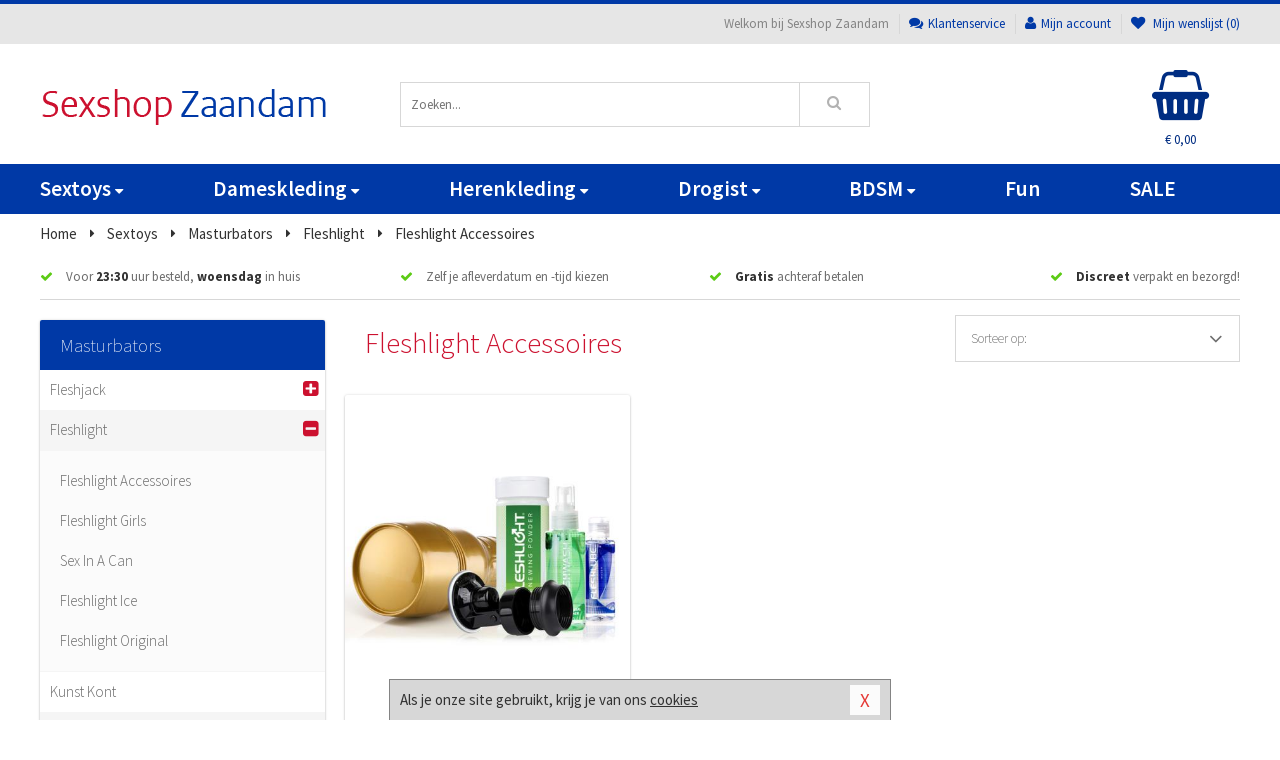

--- FILE ---
content_type: text/html; charset=UTF-8
request_url: https://www.sexshopzaandam.nl/fleshlight-masturbator/fleshlight-accessoires
body_size: 8412
content:
<!DOCTYPE html>
<html lang="nl">
<head>
<title>Fleshlight Accessoires - Sexshop Zaandam</title>
<meta name="viewport" content="width=device-width, initial-scale=1.0, user-scalable=no">
<meta http-equiv="X-UA-Compatible" content="IE=edge">
<meta content="IE=edge" http-equiv="X-UA-Compatible">
<meta charset="utf-8">
<meta name="format-detection" content="telephone=no">



<meta name="robots" content="index, follow">






<meta name="keywords" content="">



<meta name="description" content="">









<link nonce="757621084efc41efaeab450db8b4eb0d424e3c095e1632d2479abbecad6d9851" href="https://cdn.edc.nl/customs/css/styles_525.css" rel="stylesheet">






<meta name="author" content="Sexshop Zaandam">



<link nonce="757621084efc41efaeab450db8b4eb0d424e3c095e1632d2479abbecad6d9851" rel="canonical" href="https://www.sexshopzaandam.nl/fleshlight-masturbator/fleshlight-accessoires">






<!-- Global site tag (gtag.js) - Google Analytics -->
<script  nonce="757621084efc41efaeab450db8b4eb0d424e3c095e1632d2479abbecad6d9851" async src="https://www.googletagmanager.com/gtag/js?id=UA-42759616-30"></script>
<script  nonce="757621084efc41efaeab450db8b4eb0d424e3c095e1632d2479abbecad6d9851">
    window.dataLayer = window.dataLayer || [];
    function gtag(){dataLayer.push(arguments);}
    gtag('js', new Date());

        gtag('config', 'UA-42759616-30');
</script>


<!-- HTML5 Shim and Respond.js IE8 support of HTML5 elements and media queries -->
<!-- WARNING: Respond.js doesn't work if you view the page via file:// -->
<!--[if lt IE 9]>
  <script  nonce="757621084efc41efaeab450db8b4eb0d424e3c095e1632d2479abbecad6d9851" src="https://oss.maxcdn.com/libs/html5shiv/3.7.0/html5shiv.js"></script>
  <script  nonce="757621084efc41efaeab450db8b4eb0d424e3c095e1632d2479abbecad6d9851" src="https://oss.maxcdn.com/libs/respond.js/1.3.0/respond.min.js"></script>
<![endif]-->


<style nonce="757621084efc41efaeab450db8b4eb0d424e3c095e1632d2479abbecad6d9851">
#new_alert_overlay{
    position:fixed;
    top:0;
    right:0;
    bottom:0;
    left:0;
    content:'';
    z-index:9999;
    background-color:rgba(255,255,255,0.8);
}
.new-alert{
    position:absolute;
    top:50%;
    left:50%;
    z-index:10000;
    padding:15px;
    background-color:white;
    border:1px solid #333;
    transform:translate(-50%,-50%);
    text-align:center;
}

.new-alert button{
    margin-top:10px;
    padding:3px 13px;
    background:none;
    border:none;
    border:1px solid #B9B9B9;
    text-transform:uppercase;
}
</style>
</head>
<body>



<div class="body-blur"></div>






<div id="overall_popup_window"></div>
<div id="modal_wrapper"></div>



<div class="site-header-topbar">
<div class="container">







<div class="links-menu">
<ul>



<li class="welcome">Welkom bij Sexshop Zaandam</li>



<li><a href="https://www.sexshopzaandam.nl/klantenservice" title="Klantenservice" target="_self"><i class="fa fa-comments"></i>Klantenservice</a></li>



<li><a href="https://www.sexshopzaandam.nl/account" title="Mijn account"><i class="fa fa-user"></i>Mijn account</a></li>



<li class="wishlistIndicator">
<a href="https://www.sexshopzaandam.nl/wenslijst" title="Mijn wenslijst">



<i id="wishlist_header_icon" class="fa fa-heart"></i>



Mijn wenslijst


(<span id="wishlist_header_count">0</span>)
</a>
</li>
</ul>
</div>






<div class="mobiele-header">


<div class="button menu">
<button id="mobile_navigation_button" type="button"><i class="fa fa-bars"></i></button>
</div>


<div class="button zoeken"><button id="mobile_search_button" type="button"><i class="fa fa-search"></i></button></div>


<div class="button wenslijst wishlistIndicator">
<a href="https://www.sexshopzaandam.nl/wenslijst" id="mobile_wishlist_button"><i class="fa fa-heart"></i></a>
</div>


<div id="header_winkelwagen_mob" class="button winkelmandje">
<a href="https://www.sexshopzaandam.nl/afrekenenwinkelwagen" id="mobile_shoppingcart_button"><i class="fa fa-shopping-basket"></i></a>
<span class="ww-aantal">0</span>
</div>


<div class="logo">
<a href="https://www.sexshopzaandam.nl/">
<img alt="Sexshop Zaandam" class="img-responsive" src="https://cdn.edc.nl/customs/logos/mobiel/525.png" width="290" height="120">
</a>
</div>
</div>
</div>
</div>






<header id="website_header" class="site-header" onmouseleave="winkelwagenclose()">
<div class="container">



<div class="site-header-logo hidden-xs">
<a class="p-r-10" href="https://www.sexshopzaandam.nl/">
<img alt="Sexshop Zaandam" class="img-responsive" src="https://cdn.edc.nl/customs/logos/shop/525.png" width="290" height="120">
</a>
</div>



<div class="site-header-zoeken">
<form id="top_search" class="header-zoeken-formulier" method="get" action="https://www.sexshopzaandam.nl/zoeken.html" accept-charset="utf-8">
<input class="header-zoeken-formulier-veld" type="search" name="zoek" placeholder="Zoeken..." onblur="setTimeout(tzs3,500);" onkeyup="tzs(this.value)" onkeydown="tzs4()" autocomplete="off">
<button class="header-zoeken-formulier-knop" type="submit" value="Zoeken"><i class="fa fa-search"></i></button>
<div id="zoeksuggesties" class="hidden-xs"></div>
</form>
</div>



<div id="top_cart" class="site-header-winkelmandje hidden-xs">
<a id="shopping_cart_icon" class="winkelmandje" href="https://www.sexshopzaandam.nl/afrekenenwinkelwagen" onmouseenter="winkelwagenopen()">



<div class="winkelmandje-icoon"><i class="fa fa-shopping-basket"></i></div>






<div id="shopping_cart_total" class="winkelmandje-prijs">&euro; 0,00</div>
</a></div>




<div id="top_microcart" class="hidden-xs">
<div class="wrapper">
<h2>
Winkelwagen <button type="button" class="" onclick="winkelwagenclose()"><i class="fa fa-times"></i></button>
</h2>
<div class="lege-winkelwagen">
<p>Je winkelwagen bevat nog geen producten.</p>
</div>
</div></div>
</div>
</header>



<nav id="site_navigation">
<div class="container">
<ul class="p-0">
<li class="menu-item mobile title">Winkelen <span class="close-navigation c-pointer">X</span></li>






<li class="menu-item ">
<a href="https://www.sexshopzaandam.nl/sextoys">
Sextoys<i class="fa fa-caret-down"></i>
</a>


<ul class="sub-nav" style="height:290px;">
<li>
<ul>
<li class="title">
<a href="https://www.sexshopzaandam.nl/sextoys/vibrators" title="Vibrators" target="_self">
Vibrators</a>
</li>
<li><a href="https://www.sexshopzaandam.nl/realistische-vibrator" title="Realistische Vibrators" target="_self">Realistische Vibrators</a></li>
<li><a href="https://www.sexshopzaandam.nl/koppel-vibrator" title="Koppel Vibrators" target="_self">Koppel Vibrators</a></li>
<li><a href="https://www.sexshopzaandam.nl/tarzan-vibrator" title="Tarzan Vibrators" target="_self">Tarzan Vibrators</a></li>
<li><a href="https://www.sexshopzaandam.nl/mini-vibrator" title="Mini Vibrators" target="_self">Mini Vibrators</a></li>
<li><a href="https://www.sexshopzaandam.nl/wand-vibrator" title="Wand Vibrators" target="_self">Wand Vibrators</a></li>
<li><a href="https://www.sexshopzaandam.nl/opleg-vibrator" title="Opleg Vibrators" target="_self">Opleg Vibrators</a></li>
</ul>
<ul>
<li class="title">
<a href="https://www.sexshopzaandam.nl/sextoys/dildos" title="Dildo's" target="_self">
Dildo's</a>
</li>
<li><a href="https://www.sexshopzaandam.nl/realistische-dildo" title="Realistische Dildo's" target="_self">Realistische Dildo's</a></li>
<li><a href="https://www.sexshopzaandam.nl/anaal-dildo" title="Anaal Dildo's" target="_self">Anaal Dildo's</a></li>
<li><a href="https://www.sexshopzaandam.nl/strapon-dildo" title="Voorbind Dildo's" target="_self">Voorbind Dildo's</a></li>
<li><a href="https://www.sexshopzaandam.nl/dubbele-dildo" title="Dubbele Dildo's" target="_self">Dubbele Dildo's</a></li>
<li><a href="https://www.sexshopzaandam.nl/xxl-dildo" title="XXL Dildo's" target="_self">XXL Dildo's</a></li>
<li><a href="https://www.sexshopzaandam.nl/metalen-dildo" title="Metalen Dildo's" target="_self">Metalen Dildo's</a></li>
</ul>
<ul>
<li class="title">
<a href="https://www.sexshopzaandam.nl/sextoys/masturbators" title="Masturbators   " target="_self">
Masturbators   </a>
</li>
<li><a href="https://www.sexshopzaandam.nl/opblaaspop" title="Opblaaspoppen" target="_self">Opblaaspoppen</a></li>
<li><a href="https://www.sexshopzaandam.nl/kont-masturbator" title="Kunst Kont" target="_self">Kunst Kont</a></li>
<li><a href="https://www.sexshopzaandam.nl/vibrerende-masturbator" title="Vibrerende Masturbators" target="_self">Vibrerende Masturbators</a></li>
<li><a href="https://www.sexshopzaandam.nl/mond-masturbator" title="Kunst Mond" target="_self">Kunst Mond</a></li>
<li><a href="https://www.sexshopzaandam.nl/kunstvagina" title="Kunst Vagina" target="_self">Kunst Vagina</a></li>
<li><a href="https://www.sexshopzaandam.nl/fleshlight-masturbator" title="Fleshlight Masturbators" target="_self">Fleshlight Masturbators</a></li>
</ul>
<ul>
<li class="title">
<a href="https://www.sexshopzaandam.nl/sextoys/anaal-speeltjes" title="Anaal Speeltjes " target="_self">
Anaal Speeltjes </a>
</li>
<li><a href="https://www.sexshopzaandam.nl/xxl-buttplug" title="Buttplugs XXL" target="_self">Buttplugs XXL</a></li>
<li><a href="https://www.sexshopzaandam.nl/buttplug-set" title="Buttplug Sets" target="_self">Buttplug Sets</a></li>
<li><a href="https://www.sexshopzaandam.nl/standaard-buttplug" title="Buttplugs Standaard" target="_self">Buttplugs Standaard</a></li>
<li><a href="https://www.sexshopzaandam.nl/anaal-kralen/klassieke-beads" title="Anaal Beads" target="_self">Anaal Beads</a></li>
<li><a href="https://www.sexshopzaandam.nl/buttplug-met-vibraties" title="Buttplugs Vibrerend" target="_self">Buttplugs Vibrerend</a></li>
<li><a href="https://www.sexshopzaandam.nl/anaal-kralen/anaalkettingen" title="Anaal Kettingen" target="_self">Anaal Kettingen</a></li>
</ul>
<ul>
<li class="title">Meer Seksspeeltjes</li>
<li><a href="https://www.sexshopzaandam.nl/vibrerend-ei" title="Vibratie Eitjes" target="_self">Vibratie Eitjes</a></li>
<li><a href="https://www.sexshopzaandam.nl/penis-sleeve" title="Penis Sleeves" target="_self">Penis Sleeves</a></li>
<li><a href="https://www.sexshopzaandam.nl/penisring-set" title="Penisringen" target="_self">Penisringen</a></li>
<li><a href="https://www.sexshopzaandam.nl/erotische-cadeaus" title="Erotische Cadeaus" target="_self">Erotische Cadeaus</a></li>
<li><a href="https://www.sexshopzaandam.nl/neukmachine" title="Seksmachines" target="_self">Seksmachines</a></li>
<li><a href="https://www.sexshopzaandam.nl/spannende-fun-artikelen" title="Fun Artikelen" target="_self">Fun Artikelen</a></li>
</ul>
</li>
</ul>
</li>
<li class="menu-item ">
<a href="https://www.sexshopzaandam.nl/vrouwen">
Dameskleding<i class="fa fa-caret-down"></i>
</a>


<ul class="sub-nav" style="height:290px;">
<li>
<ul>
<li class="title">
<a href="https://www.sexshopzaandam.nl/vrouwen/lingerie-vrouwen" title="Lingerie " target="_self">
Lingerie </a>
</li>
<li><a href="https://www.sexshopzaandam.nl/bustier-korset" title="Korsetten" target="_self">Korsetten</a></li>
<li><a href="https://www.sexshopzaandam.nl/nachtkleding" title="Nachtkleding" target="_self">Nachtkleding</a></li>
<li><a href="https://www.sexshopzaandam.nl/erotische-bh-setjes" title="BH-Sets" target="_self">BH-Sets</a></li>
<li><a href="https://www.sexshopzaandam.nl/kostuums-rollenspel" title="Rollenspel" target="_self">Rollenspel</a></li>
<li><a href="https://www.sexshopzaandam.nl/sexy-catsuit" title="Catsuits" target="_self">Catsuits</a></li>
<li><a href="https://www.sexshopzaandam.nl/sexy-dames-string" title="Strings" target="_self">Strings</a></li>
</ul>
<ul>
<li class="title">
<a href="https://www.sexshopzaandam.nl/vrouwen/kleding-vrouwen" title="Kleding" target="_self">
Kleding</a>
</li>
<li><a href="https://www.sexshopzaandam.nl/sexy-top-met-rok/rokjes" title="Rokjes" target="_self">Rokjes</a></li>
<li><a href="https://www.sexshopzaandam.nl/erotische-jurkjes" title="Erotische Jurkjes" target="_self">Erotische Jurkjes</a></li>
<li><a href="https://www.sexshopzaandam.nl/sexy-top-met-rok/tops" title="Topjes" target="_self">Topjes</a></li>
<li><a href="https://www.sexshopzaandam.nl/sexy-jurkje" title="Jurkjes" target="_self">Jurkjes</a></li>
<li><a href="https://www.sexshopzaandam.nl/sexy-dames-kostuums" title="Kostuums" target="_self">Kostuums</a></li>
<li><a href="https://www.sexshopzaandam.nl/clubwear-kleding" title="Clubwear" target="_self">Clubwear</a></li>
</ul>
<ul>
<li class="title">
<a href="https://www.sexshopzaandam.nl/vrouwen/fetish-voor-haar" title="Fetish Collectie " target="_self">
Fetish Collectie </a>
</li>
<li><a href="https://www.sexshopzaandam.nl/leren-kleding-voor-haar" title="Leer Collectie" target="_self">Leer Collectie</a></li>
<li><a href="https://www.sexshopzaandam.nl/lak-damescollectie" title="Lak Collectie " target="_self">Lak Collectie </a></li>
<li><a href="https://www.sexshopzaandam.nl/wetlook-kleding-voor-haar/sale" title="Sale Wetlook" target="_self">Sale Wetlook</a></li>
<li><a href="https://www.sexshopzaandam.nl/latex-damescollectie" title="Latex Collectie" target="_self">Latex Collectie</a></li>
<li><a href="https://www.sexshopzaandam.nl/wetlook-kleding-voor-haar" title="Wetlook Collectie" target="_self">Wetlook Collectie</a></li>
<li><a href="https://www.sexshopzaandam.nl/latex-damescollectie/latex-kousen" title="Latex Kousen" target="_self">Latex Kousen</a></li>
</ul>
<ul>
<li class="title">
<a href="https://www.sexshopzaandam.nl/vrouwen/beenmode" title="Beenmode" target="_self">
Beenmode</a>
</li>
<li><a href="https://www.sexshopzaandam.nl/dames-kousen/fun-kousen" title="Fun Kousen" target="_self">Fun Kousen</a></li>
<li><a href="https://www.sexshopzaandam.nl/dames-kousen" title="Kousen Collectie" target="_self">Kousen Collectie</a></li>
<li><a href="https://www.sexshopzaandam.nl/dames-legging" title="Leggings" target="_self">Leggings</a></li>
<li><a href="https://www.sexshopzaandam.nl/sexy-panty/pantys-open-kruisje" title="Erotische Panty's" target="_self">Erotische Panty's</a></li>
<li><a href="https://www.sexshopzaandam.nl/sexy-panty" title="Panty Collectie " target="_self">Panty Collectie </a></li>
</ul>
<ul>
<li class="title">
<a href="https://www.sexshopzaandam.nl/vrouwen/accessoires" title="Accessoires" target="_self">
Accessoires</a>
</li>
<li><a href="https://www.sexshopzaandam.nl/sexy-halsband-vrouwen" title="Halsbanden" target="_self">Halsbanden</a></li>
<li><a href="https://www.sexshopzaandam.nl/erotische-sieraden" title="Sieraden" target="_self">Sieraden</a></li>
<li><a href="https://www.sexshopzaandam.nl/sexy-handschoenen" title="Handschoenen" target="_self">Handschoenen</a></li>
<li><a href="https://www.sexshopzaandam.nl/valse-wimpers" title="Wimpers" target="_self">Wimpers</a></li>
<li><a href="https://www.sexshopzaandam.nl/sexy-masker" title="Maskers" target="_self">Maskers</a></li>
<li><a href="https://www.sexshopzaandam.nl/pruiken" title="Pruiken" target="_self">Pruiken</a></li>
</ul>
</li>
</ul>
</li>
<li class="menu-item ">
<a href="https://www.sexshopzaandam.nl/mannen">
Herenkleding<i class="fa fa-caret-down"></i>
</a>


<ul class="sub-nav" style="height:290px;">
<li>
<ul>
<li class="title">
<a href="https://www.sexshopzaandam.nl/mannen/lingerie-mannen" title="Heren Collectie" target="_self">
Heren Collectie</a>
</li>
<li><a href="https://www.sexshopzaandam.nl/sexy-heren-shirt" title="Shirts" target="_self">Shirts</a></li>
<li><a href="https://www.sexshopzaandam.nl/heren-lingerie-body" title="Body's" target="_self">Body's</a></li>
<li><a href="https://www.sexshopzaandam.nl/sexy-heren-slip" title="Slips" target="_self">Slips</a></li>
<li><a href="https://www.sexshopzaandam.nl/jockstraps" title="Jockstraps" target="_self">Jockstraps</a></li>
<li><a href="https://www.sexshopzaandam.nl/heren-kostuums-rollenspel" title="Kostuums" target="_self">Kostuums</a></li>
</ul>
<ul>
<li class="title">
<a href="https://www.sexshopzaandam.nl/sexy-heren-boxershorts" title="Shorts " target="_self">
Shorts </a>
</li>
<li><a href="https://www.sexshopzaandam.nl/sexy-heren-boxershorts/klassieke-shorts" title="Klassieke Shorts" target="_self">Klassieke Shorts</a></li>
<li><a href="https://www.sexshopzaandam.nl/sexy-heren-boxershorts/lang-short" title="Lange Shorts" target="_self">Lange Shorts</a></li>
<li><a href="https://www.sexshopzaandam.nl/sexy-heren-boxershorts" title="Sale Shorts" target="_self">Sale Shorts</a></li>
<li><a href="https://www.sexshopzaandam.nl/sexy-heren-boxershorts/transparante-shorts" title="Transparante Shorts" target="_self">Transparante Shorts</a></li>
</ul>
<ul>
<li class="title">
<a href="https://www.sexshopzaandam.nl/sexy-heren-string" title="Strings" target="_self">
Strings</a>
</li>
<li><a href="https://www.sexshopzaandam.nl/sexy-heren-string/sale" title="Sale Strings" target="_self">Sale Strings</a></li>
<li><a href="https://www.sexshopzaandam.nl/sexy-heren-string/erotische-strings" title="Erotische Strings" target="_self">Erotische Strings</a></li>
<li><a href="https://www.sexshopzaandam.nl/sexy-heren-string/transparante-strings" title="Transparante Strings" target="_self">Transparante Strings</a></li>
<li><a href="https://www.sexshopzaandam.nl/sexy-heren-string/fun-strings" title="Fun Strings" target="_self">Fun Strings</a></li>
<li><a href="https://www.sexshopzaandam.nl/sexy-heren-string/klassieke-heren-string" title="Klassieke Strings" target="_self">Klassieke Strings</a></li>
</ul>
<ul>
<li class="title">
<a href="https://www.sexshopzaandam.nl/mannen/fetish-voor-hem" title="Fetish Collectie" target="_self">
Fetish Collectie</a>
</li>
<li><a href="https://www.sexshopzaandam.nl/lak-herenkleding" title="Lak Collectie " target="_self">Lak Collectie </a></li>
<li><a href="https://www.sexshopzaandam.nl/latex-herenkleding" title="Latex Collectie" target="_self">Latex Collectie</a></li>
<li><a href="https://www.sexshopzaandam.nl/leren-kleding-mannen" title="Leer Collectie" target="_self">Leer Collectie</a></li>
<li><a href="https://www.sexshopzaandam.nl/dildo-slip/dildo-slip-mannen" title="Dildo Slips" target="_self">Dildo Slips</a></li>
<li><a href="https://www.sexshopzaandam.nl/wetlook-kleding-heren" title="Wetlook Collectie " target="_self">Wetlook Collectie </a></li>
</ul>
<ul>
<li class="title">
<a href="https://www.sexshopzaandam.nl/merken" title="Populaire Merken" target="_self">
Populaire Merken</a>
</li>
<li><a href="https://www.sexshopzaandam.nl/merken/envy-menswear" title="Envy" target="_self">Envy</a></li>
<li><a href="https://www.sexshopzaandam.nl/merken/goodfellas" title="Goodfellas" target="_self">Goodfellas</a></li>
<li><a href="https://www.sexshopzaandam.nl/merken/apollo" title="Apollo" target="_self">Apollo</a></li>
<li><a href="https://www.sexshopzaandam.nl/merken/male-power-lingerie" title="Male Power" target="_self">Male Power</a></li>
<li><a href="https://www.sexshopzaandam.nl/merken/blue-line" title="Blue Line" target="_self">Blue Line</a></li>
</ul>
</li>
</ul>
</li>
<li class="menu-item ">
<a href="https://www.sexshopzaandam.nl/drogist">
Drogist<i class="fa fa-caret-down"></i>
</a>


<ul class="sub-nav" style="height:290px;">
<li>
<ul>
<li class="title">
<a href="https://www.sexshopzaandam.nl/drogist/vrouwen" title="Vrouwen" target="_self">
Vrouwen</a>
</li>
<li><a href="https://www.sexshopzaandam.nl/vagina-creme" title="Crèmes " target="_self">Crèmes </a></li>
<li><a href="https://www.sexshopzaandam.nl/persoonlijke-verzorging-dames" title="Persoonlijke Verzorging" target="_self">Persoonlijke Verzorging</a></li>
<li><a href="https://www.sexshopzaandam.nl/intieme-douche-vrouwen" title="Intieme Douches" target="_self">Intieme Douches</a></li>
<li><a href="https://www.sexshopzaandam.nl/libido-verhogen-vrouw" title="Libido Verhogers" target="_self">Libido Verhogers</a></li>
<li><a href="https://www.sexshopzaandam.nl/borstpomp" title="Borstpompen" target="_self">Borstpompen</a></li>
<li><a href="https://www.sexshopzaandam.nl/erotische-dames-parfums" title="Parfums &amp; Feromonen" target="_self">Parfums &amp; Feromonen</a></li>
</ul>
<ul>
<li class="title">
<a href="https://www.sexshopzaandam.nl/drogist/mannen" title="Mannen" target="_self">
Mannen</a>
</li>
<li><a href="https://www.sexshopzaandam.nl/libido-verhogen-man" title="Libido Verhogers" target="_self">Libido Verhogers</a></li>
<li><a href="https://www.sexshopzaandam.nl/persoonlijke-verzorging-heren" title="Scheerproducten" target="_self">Scheerproducten</a></li>
<li><a href="https://www.sexshopzaandam.nl/erectiemiddelen" title="Erectiepillen" target="_self">Erectiepillen</a></li>
<li><a href="https://www.sexshopzaandam.nl/klaarkomen-uitstellen" title="Uitstellen Klaarkomen" target="_self">Uitstellen Klaarkomen</a></li>
<li><a href="https://www.sexshopzaandam.nl/intieme-douche" title="Intieme Verzorging" target="_self">Intieme Verzorging</a></li>
<li><a href="https://www.sexshopzaandam.nl/verbeteren-sperma" title="Verbeteren Sperma" target="_self">Verbeteren Sperma</a></li>
</ul>
<ul>
<li class="title">
<a href="https://www.sexshopzaandam.nl/drogist/glijmiddelen" title="Glijmiddelen" target="_self">
Glijmiddelen</a>
</li>
<li><a href="https://www.sexshopzaandam.nl/anaal-glijmiddel" title="Glijmiddel Anaal " target="_self">Glijmiddel Anaal </a></li>
<li><a href="https://www.sexshopzaandam.nl/glijmiddel-waterbasis" title="Glijmiddel Waterbasis" target="_self">Glijmiddel Waterbasis</a></li>
<li><a href="https://www.sexshopzaandam.nl/siliconen-glijmiddel" title="Glijmiddel Siliconen" target="_self">Glijmiddel Siliconen</a></li>
<li><a href="https://www.sexshopzaandam.nl/smaakjes-glijmiddel" title="Glijmiddel Smaakje" target="_self">Glijmiddel Smaakje</a></li>
<li><a href="https://www.sexshopzaandam.nl/fisting-gel" title="Fisting Gel" target="_self">Fisting Gel</a></li>
<li><a href="https://www.sexshopzaandam.nl/stimulerend-glijmiddel" title="Glijmiddel Stimulerend" target="_self">Glijmiddel Stimulerend</a></li>
</ul>
<ul>
<li class="title">
<a href="https://www.sexshopzaandam.nl/drogist/massage" title="Massage" target="_self">
Massage</a>
</li>
<li><a href="https://www.sexshopzaandam.nl/massage-cadeau" title="Massage Cadeaus" target="_self">Massage Cadeaus</a></li>
<li><a href="https://www.sexshopzaandam.nl/bodypaint" title="Bodypaint" target="_self">Bodypaint</a></li>
<li><a href="https://www.sexshopzaandam.nl/massage-kaars" title="Massage Kaarsen" target="_self">Massage Kaarsen</a></li>
<li><a href="https://www.sexshopzaandam.nl/lichaamspoeder" title="Lichaamspoeder" target="_self">Lichaamspoeder</a></li>
<li><a href="https://www.sexshopzaandam.nl/massage-olie" title="Massage Oliën " target="_self">Massage Oliën </a></li>
<li><a href="https://www.sexshopzaandam.nl/massage-apparaat" title="Massage Apparaten" target="_self">Massage Apparaten</a></li>
</ul>
<ul>
<li class="title">
<a href="https://www.sexshopzaandam.nl/drogist/condooms" title="Condooms" target="_self">
Condooms</a>
</li>
<li><a href="https://www.sexshopzaandam.nl/bulkverpakking-condooms" title="Bulkverpakking" target="_self">Bulkverpakking</a></li>
<li><a href="https://www.sexshopzaandam.nl/smaak-condooms" title="Smaakje" target="_self">Smaakje</a></li>
<li><a href="https://www.sexshopzaandam.nl/stimulerende-condooms" title="Extra Stimulerend" target="_self">Extra Stimulerend</a></li>
<li><a href="https://www.sexshopzaandam.nl/standaard-condooms" title="Standaard" target="_self">Standaard</a></li>
<li><a href="https://www.sexshopzaandam.nl/latexvrije-condooms" title="Latexvrij" target="_self">Latexvrij</a></li>
<li><a href="https://www.sexshopzaandam.nl/condoom-orgasme-uitstellen" title="Orgasme Uitstellen" target="_self">Orgasme Uitstellen</a></li>
</ul>
</li>
</ul>
</li>
<li class="menu-item ">
<a href="https://www.sexshopzaandam.nl/bdsm">
BDSM<i class="fa fa-caret-down"></i>
</a>


<ul class="sub-nav" style="height:290px;">
<li>
<ul>
<li class="title">
<a href="https://www.sexshopzaandam.nl/bdsm/boeien" title="Boeien" target="_self">
Boeien</a>
</li>
<li><a href="https://www.sexshopzaandam.nl/boeien-hogtie" title="Hogtie Boeien" target="_self">Hogtie Boeien</a></li>
<li><a href="https://www.sexshopzaandam.nl/stalen-boeien-bdsm" title="Stalen Boeien" target="_self">Stalen Boeien</a></li>
<li><a href="https://www.sexshopzaandam.nl/leren-boeien-bdsm" title="Leder Boeien" target="_self">Leder Boeien</a></li>
<li><a href="https://www.sexshopzaandam.nl/pluche-boeien-bdsm" title="Pluche Boeien" target="_self">Pluche Boeien</a></li>
<li><a href="https://www.sexshopzaandam.nl/enkelboeien-bdsm" title="Enkelboeien" target="_self">Enkelboeien</a></li>
<li><a href="https://www.sexshopzaandam.nl/satijnen-boeien-bdsm" title="Satijnen Boeien" target="_self">Satijnen Boeien</a></li>
</ul>
<ul>
<li class="title">
<a href="https://www.sexshopzaandam.nl/bdsm/sm-speeltjes" title="SM Speeltjes" target="_self">
SM Speeltjes</a>
</li>
<li><a href="https://www.sexshopzaandam.nl/tepelklemmen" title="Tepelklemmen" target="_self">Tepelklemmen</a></li>
<li><a href="https://www.sexshopzaandam.nl/electro-sex" title="Electro Sex" target="_self">Electro Sex</a></li>
<li><a href="https://www.sexshopzaandam.nl/sm-zweep" title="Zwepen" target="_self">Zwepen</a></li>
<li><a href="https://www.sexshopzaandam.nl/sm-paddle" title="Paddles" target="_self">Paddles</a></li>
<li><a href="https://www.sexshopzaandam.nl/pinwheel-bdsm" title="Pinwheels" target="_self">Pinwheels</a></li>
<li><a href="https://www.sexshopzaandam.nl/dilator" title="Dilators" target="_self">Dilators</a></li>
</ul>
<ul>
<li class="title">
<a href="https://www.sexshopzaandam.nl/bdsm/bondage" title="Bondage Toys" target="_self">
Bondage Toys</a>
</li>
<li><a href="https://www.sexshopzaandam.nl/knevel-bdsm" title="Knevels" target="_self">Knevels</a></li>
<li><a href="https://www.sexshopzaandam.nl/maskers-bdsm" title="Maskers" target="_self">Maskers</a></li>
<li><a href="https://www.sexshopzaandam.nl/halsband-bdsm" title="Halsbanden" target="_self">Halsbanden</a></li>
<li><a href="https://www.sexshopzaandam.nl/bondage-set-bdsm" title="Pakketten" target="_self">Pakketten</a></li>
<li><a href="https://www.sexshopzaandam.nl/bondage-harnas-bdsm" title="Harnassen" target="_self">Harnassen</a></li>
<li><a href="https://www.sexshopzaandam.nl/spreidstang-bdsm" title="Spreidstangen" target="_self">Spreidstangen</a></li>
</ul>
<ul>
<li class="title">
<a href="https://www.sexshopzaandam.nl/bdsm/chastity" title="Chastity" target="_self">
Chastity</a>
</li>
<li><a href="https://www.sexshopzaandam.nl/peniskooi-bdsm/cbx-peniskooi" title="CB-X Kooien" target="_self">CB-X Kooien</a></li>
<li><a href="https://www.sexshopzaandam.nl/bal-klemmen-bdsm/ball-crushers" title="Ball Crushers" target="_self">Ball Crushers</a></li>
<li><a href="https://www.sexshopzaandam.nl/kuisheidsgordel" title="Kuisheidsgordels" target="_self">Kuisheidsgordels</a></li>
<li><a href="https://www.sexshopzaandam.nl/bal-klemmen-bdsm/ball-spreaders" title="Ball Spreaders" target="_self">Ball Spreaders</a></li>
<li><a href="https://www.sexshopzaandam.nl/peniskooi-bdsm" title="Peniskooien" target="_self">Peniskooien</a></li>
<li><a href="https://www.sexshopzaandam.nl/bal-klemmen-bdsm/ball-stretchers" title="Ball Stretchers" target="_self">Ball Stretchers</a></li>
</ul>
<ul>
<li class="title">Specials  </li>
<li><a href="https://www.sexshopzaandam.nl/tepelzuigers" title="Tepelzuigers" target="_self">Tepelzuigers</a></li>
<li><a href="https://www.sexshopzaandam.nl/penis-plug-bdsm" title="Penis Plugs" target="_self">Penis Plugs</a></li>
<li><a href="https://www.sexshopzaandam.nl/sm-kaars-bdsm" title="SM Kaarsen" target="_self">SM Kaarsen</a></li>
<li><a href="https://www.sexshopzaandam.nl/bondage-touwen-bdsm" title="Bondage Touwen" target="_self">Bondage Touwen</a></li>
<li><a href="https://www.sexshopzaandam.nl/speculum" title="Speculums" target="_self">Speculums</a></li>
<li><a href="https://www.sexshopzaandam.nl/kietelveer-bdsm" title="Kietelveren" target="_self">Kietelveren</a></li>
</ul>
</li>
</ul>
</li>
<li class="menu-item hide">
<a href="https://www.sexshopzaandam.nl/fun">
Fun</a>


</li>
<li class="menu-item ">
<a href="https://www.sexshopzaandam.nl/fun">
Fun</a>


</li>
<li class="menu-item sale hidden-xs">
<a href="https://www.sexshopzaandam.nl/sale">
SALE</a>


</li>






<li class="menu-item mobile"><a href="https://www.sexshopzaandam.nl/blog">Blog</a></li>
<li class="menu-item mobile title">Account</li>
<li class="menu-item mobile"><a href="https://www.sexshopzaandam.nl/afrekenenwinkelwagen"><i class="fa fa-shopping-basket"></i> Winkelwagen</a></li>
<li class="menu-item mobile"><a href="https://www.sexshopzaandam.nl/wenslijst"><i class="fa fa-heart"></i> Wenslijst</a></li>
<li class="menu-item mobile"><a href="https://www.sexshopzaandam.nl/account"><i class="fa fa-user"></i> Mijn account</a></li>
<li class="menu-item visible-xs klantenservice">
<a href="https://www.sexshopzaandam.nl/klantenservice">
<i class="fa fa-comments"></i>
<span class="hidden-xs">+31 598 690453<br></span>
<span class="subline">Klantenservice </span>
</a>
</li>
</ul>
</div>
</nav>






<nav>
<div class="breadcrumb-container white">
<div class="container">
<div class="row">
<div class="col-xs-12 col-sm-12 col-md-12 col-lg-12">
<ul id="breadcrumb">
<li>
<a href="/">
<span>
<span>Terug naar</span>  Home</span>
</a>
</li>
<li>
<a href="/sextoys">
<span>
<span>Terug naar</span>  Sextoys</span>
</a>
</li>
<li>
<a href="/sextoys/masturbators">
<span>
<span>Terug naar</span>  Masturbators</span>
</a>
</li>
<li>
<a href="/fleshlight-masturbator">
<span>
<span>Terug naar</span>  Fleshlight</span>
</a>
</li>
</ul>

<div class="actieve-pagina">
<i class="visible-xs fa fa-caret-left"></i>
<span>
Fleshlight Accessoires</span>
</div>
</div>
</div>
</div>
</div>

<script  nonce="757621084efc41efaeab450db8b4eb0d424e3c095e1632d2479abbecad6d9851" type="application/ld+json">
{
  "@context": "http://schema.org",
  "@type": "BreadcrumbList",
  "itemListElement": [
  {
    "@type": "ListItem",
    "position": 1,
    "item": {
      "@id": "/",
      "name": "Home"
    }
  },
   {
    "@type": "ListItem",
    "position": 2,
    "item": {
      "@id": "/sextoys",
      "name": "Sextoys"
    }
  },
   {
    "@type": "ListItem",
    "position": 3,
    "item": {
      "@id": "/sextoys/masturbators",
      "name": "Masturbators"
    }
  },
   {
    "@type": "ListItem",
    "position": 4,
    "item": {
      "@id": "/fleshlight-masturbator",
      "name": "Fleshlight"
    }
  },
   {
    "@type": "ListItem",
    "position": 5,
    "item": {
      "@id": "/fleshlight-masturbator/fleshlight-accessoires",
      "name": "Fleshlight Accessoires"
    }
  }
   ]
}
</script>


<div class="usp-wrapper">
<div class="container">
<div class="row">
<div class="hidden-xs col-sm-12 col-md-12 col-lg-12">

<ul class="usps">
<li><span class="fa fa-check c-c2a"></span> Voor <strong>23:30</strong> uur besteld, <strong>woensdag</strong> in huis</li>
<li class=" hidden-sm hidden-md"><span class="fa fa-check c-c2a"></span> Zelf je afleverdatum en -tijd kiezen</li>
<li class="hidden-sm"><span class="fa fa-check c-c2a"></span> <strong>Gratis</strong> achteraf betalen</li>
<li><span class="fa fa-check c-c2a"></span> <strong>Discreet</strong> verpakt en bezorgd!</li>
</ul>
</div>
</div>
</div>
</div>
</nav>






<div id="categorieen">
<div class="container">
<div class="row">



<div class="col-xs-12 col-sm-4 col-md-3 col-lg-3   sidebar">
<nav>



<div class="card vol-xs m-b-0 visible-xs">
<div class="card-content">
<div class="list icon-right">
<div class="item bg-light f-600 oac-t">
Sextoys<div class="item-right-icon">
<div class="ic">+</div>
<div class="io d-none-ni">-</div>
</div>
</div>
<div class="card m-b-0 d-none-ni">
<div class="card-content">
<div class="list striped">
<div class="item"><a href="/sextoys/anaal-speeltjes">Anaal Speeltjes</a></div>
<div class="item"><a href="/sextoys/dildos">Dildo's</a></div>
<div class="item"><a href="/sextoys/masturbators">Masturbators</a></div>
<div class="item"><a href="/sextoys/penis-speeltjes">Penis Speeltjes</a></div>
<div class="item"><a href="/sextoys/specials">Specials</a></div>
<div class="item"><a href="/sextoys/vagina-speeltjes">Vagina Speeltjes</a></div>
<div class="item"><a href="/sextoys/vibrators">Vibrators</a></div>
</div>
</div>
</div>
</div>
</div>
</div>



<div class="card vol-xs m-b-0 visible-xs">
<div class="card-content">
<div class="list icon-right">
<div class="item bg-lighter f-600 visible-xs oac-t" data-oac-target=".hoofdmenu">
Masturbators<div class="item-right-icon">
<div class="ic">+</div>
<div class="io d-none-ni">-</div>
</div>
</div>
</div>
</div>
</div>



<div class="card m-xs-t-0 m-xs-b-0 m-t-20 vol-xs hoofdmenu">
<div class="card-header hidden-xs">
<div class="card-title">Masturbators</div>
</div>
<div class="card-content">
<ul class="list icon-right striped collapse">
<li class="item">
<a href="/fleshjack-masturbator" class="actieve-categorie">
Fleshjack</a>





<span class="item-right-icon oac-t">
<i class="ic fa fa-minus-square"></i>
<i class="io fa fa-plus-square"></i>

</span>


<div class="sub-items ">
<div class="item">
<a href="/fleshjack-masturbator/fleshjack-accessoires">
Fleshjack Accessoires</a>
</div>
<div class="item">
<a href="/fleshjack-masturbator/fleshjack-boys">
Fleshjack Boys</a>
</div>
<div class="item">
<a href="/fleshjack-masturbator/fleshjack-ice">
Fleshjack Ice</a>
</div>
<div class="item">
<a href="/fleshjack-masturbator/fleshjack-original">
Fleshjack Original</a>
</div>

</div>
</li>
<li class="item">
<a href="/fleshlight-masturbator" class="actieve-categorie">
Fleshlight</a>





<span class="item-right-icon oac-t">
<i class="io fa fa-minus-square"></i>
<i class="ic fa fa-plus-square"></i>

</span>


<div class="sub-items open">
<div class="item">
<a href="/fleshlight-masturbator/fleshlight-accessoires">
Fleshlight Accessoires</a>
</div>
<div class="item">
<a href="/fleshlight-masturbator/fleshlight-girls">
Fleshlight Girls</a>
</div>
<div class="item">
<a href="/fleshlight-masturbator/sex-in-a-can">
Sex In A Can</a>
</div>
<div class="item">
<a href="/fleshlight-masturbator/fleshlight-ice">
Fleshlight Ice</a>
</div>
<div class="item">
<a href="/fleshlight-masturbator/fleshlight-original">
Fleshlight Original</a>
</div>

</div>
</li>
<li class="item">
<a href="/kont-masturbator" class="actieve-categorie">
Kunst Kont</a>


</li>
<li class="item">
<a href="/mond-masturbator" class="actieve-categorie">
Kunst Mond</a>


</li>
<li class="item">
<a href="/kunstvagina" class="actieve-categorie">
Kunst Vagina</a>


</li>
<li class="item">
<a href="/lovedoll" class="actieve-categorie">
Lovedolls</a>


</li>
<li class="item">
<a href="/opblaaspop" class="actieve-categorie">
Opblaaspoppen</a>





<span class="item-right-icon oac-t">
<i class="ic fa fa-minus-square"></i>
<i class="io fa fa-plus-square"></i>

</span>


<div class="sub-items ">
<div class="item">
<a href="/opblaaspop/opblaaspop-man">
Opblaaspop Man</a>
</div>
<div class="item">
<a href="/opblaaspop/opblaaspop-vrouw">
Opblaaspop Vrouw</a>
</div>

</div>
</li>
<li class="item">
<a href="/masturbatie-huls" class="actieve-categorie">
Masturbatie Huls</a>


</li>
<li class="item">
<a href="/tenga-toy" class="actieve-categorie">
Tenga</a>





<span class="item-right-icon oac-t">
<i class="ic fa fa-minus-square"></i>
<i class="io fa fa-plus-square"></i>

</span>


<div class="sub-items ">
<div class="item">
<a href="/tenga-toy/tenga-eggs">
Tenga Eggs</a>
</div>
<div class="item">
<a href="/tenga-toy/tenga-fliphole">
Tenga Fliphole</a>
</div>
<div class="item">
<a href="/tenga-toy/tenga-cups">
Tenga Cups</a>
</div>

</div>
</li>
<li class="item">
<a href="/vibrerende-masturbator" class="actieve-categorie">
Vibrerende Masturbator</a>


</li>
<li class="item">
<a href="/vulcan-masturbators" class="actieve-categorie">
Vulcan</a>


</li>
</ul>
</div>
</div>



<div class="visible-xs">
<div class="visible-xs">
<div class="filteren">
<div id="sort_trigger_xs" class="optie sort-trigger-xs oac-t" data-oac-target=".sorteren-xs">
Sorteer op:
<div class="io"><i class="fa fa-angle-down"></i></div>
<div class="ic d-none-ni"><i class="fa fa-angle-up"></i></div>
</div>
<div class="optie oac-t" data-oac-target="#product_filters">
Filter op:
<div class="io"><i class="fa fa-angle-down"></i></div>
<div class="ic d-none-ni"><i class="fa fa-angle-up"></i></div>
</div>
</div>


<div id="sort" class="sorteren-xs d-none-ni">
<div class="card vol-xs">
<div class="card-content">
<div class="list striped">
<div class="item c-pointer" onclick="cat_sort('sortering','0','711','.sort-trigger-xs')">Populariteit</div>
<div class="item c-pointer" onclick="cat_sort('sortering','1','711','.sort-trigger-xs')">Nieuw</div>
<div class="item c-pointer" onclick="cat_sort('sortering','2','711','.sort-trigger-xs')">Prijs laag naar hoog</div>
<div class="item c-pointer" onclick="cat_sort('sortering','3','711','.sort-trigger-xs')">Prijs hoog naar laag</div>
<div class="item c-pointer" onclick="cat_sort('sortering','4','711','.sort-trigger-xs')">Korting</div>
</div>
</div>
</div>
</div>
</div>


<div class="hidden-xs">
<div class="filteren">
<div id="sort_trigger" class="optie sort-trigger oac-t" data-oac-target=".sorteren">
Sorteer op:
<div class="icon"><i class="fa fa-angle-down"></i></div>
</div>
</div>


<div id="sort" class="sorteren d-none-ni">
<div class="card vol-xs">
<div class="card-content">
<div class="list striped">
<div class="item c-pointer" onclick="cat_sort('sortering','0','711','#sort_trigger')">Populariteit</div>
<div class="item c-pointer" onclick="cat_sort('sortering','1','711','#sort_trigger')">Nieuw</div>
<div class="item c-pointer" onclick="cat_sort('sortering','2','711','#sort_trigger')">Prijs laag naar hoog</div>
<div class="item c-pointer" onclick="cat_sort('sortering','3','711','#sort_trigger')">Prijs hoog naar laag</div>
<div class="item c-pointer" onclick="cat_sort('sortering','4','711','#sort_trigger')">Korting</div>
</div>
</div>
</div>
</div>
</div></div>



<div>
<div id="product_filters">






<div class="card lighter vol-xs filter prijs">
<div class="card-header oac-t">
<div class="card-title">
Prijs</div>
<div class="ic icon right">-</div><div class="io icon right">+</div>
</div>
<div class="card-content">
<div class="prijs-slider"><div id="slider-range"></div></div>
<div class="prijs-vakken">
<div class="prijs">
<label for="prijs_min">Min</label>
<input id="prijs_min" value="0" type="text" size="3">
</div>
<div class="prijs">
<label for="prijs_max"> Max</label>
<input id="prijs_max" value="95" type="text" size="3">
</div>
</div>
</div>
</div>












































































<div class="card lighter vol-xs closed filter lengte">
<div class="card-header oac-t">
<div class="card-title">Lengte</div>
<div class="ic icon right">-</div><div class="io icon right">+</div>
</div>
<div class="card-content">
<div class="list m-0">
<div class="item">
<label class="checkbox d-block f-lh-35">
<input class="checkbox" type="checkbox" name="waarde_132" value="r1612" onclick="gazk()"> &lt; 5 cm</label>
<div class="checkbox"></div>
</div>
<div class="item">
<label class="checkbox d-block f-lh-35">
<input class="checkbox" type="checkbox" name="waarde_132" value="r1615" onclick="gazk()"> 6 cm - 10 cm</label>
<div class="checkbox"></div>
</div>
<div class="item">
<label class="checkbox d-block f-lh-35">
<input class="checkbox" type="checkbox" name="waarde_132" value="r1618" onclick="gazk()"> 11 cm - 25 cm</label>
<div class="checkbox"></div>
</div>
<div class="item">
<label class="checkbox d-block f-lh-35">
<input class="checkbox" type="checkbox" name="waarde_132" value="r1621" onclick="gazk()"> 26 cm - 50 cm</label>
<div class="checkbox"></div>
</div>
<div class="item">
<label class="checkbox d-block f-lh-35">
<input class="checkbox" type="checkbox" name="waarde_132" value="r1624" onclick="gazk()"> 51 cm - 100 cm</label>
<div class="checkbox"></div>
</div>
<div class="item">
<label class="checkbox d-block f-lh-35">
<input class="checkbox" type="checkbox" name="waarde_132" value="r1627" onclick="gazk()"> &gt; 100 cm</label>
<div class="checkbox"></div>
</div>
</div>
</div>
</div>


<div class="card lighter vol-xs closed filter invoerdiepte">
<div class="card-header oac-t">
<div class="card-title">Invoerdiepte</div>
<div class="ic icon right">-</div><div class="io icon right">+</div>
</div>
<div class="card-content">
<div class="list m-0">
<div class="item">
<label class="checkbox d-block f-lh-35">
<input class="checkbox" type="checkbox" name="waarde_134" value="r1597" onclick="gazk()"> &lt; 5 cm</label>
<div class="checkbox"></div>
</div>
<div class="item">
<label class="checkbox d-block f-lh-35">
<input class="checkbox" type="checkbox" name="waarde_134" value="r1600" onclick="gazk()"> 6 cm - 10 cm</label>
<div class="checkbox"></div>
</div>
<div class="item">
<label class="checkbox d-block f-lh-35">
<input class="checkbox" type="checkbox" name="waarde_134" value="r1603" onclick="gazk()"> 11 cm - 25 cm</label>
<div class="checkbox"></div>
</div>
<div class="item">
<label class="checkbox d-block f-lh-35">
<input class="checkbox" type="checkbox" name="waarde_134" value="r1606" onclick="gazk()"> 26 cm - 30 cm</label>
<div class="checkbox"></div>
</div>
<div class="item">
<label class="checkbox d-block f-lh-35">
<input class="checkbox" type="checkbox" name="waarde_134" value="r1609" onclick="gazk()"> &gt; 31 cm</label>
<div class="checkbox"></div>
</div>
</div>
</div>
</div>




<div class="card lighter vol-xs closed filter buitendiameter">
<div class="card-header oac-t">
<div class="card-title">Buitendiameter</div>
<div class="ic icon right">-</div><div class="io icon right">+</div>
</div>
<div class="card-content">
<div class="list m-0">
<div class="item">
<label class="checkbox d-block f-lh-35">
<input class="checkbox" type="checkbox" name="waarde_138" value="r1516" onclick="gazk()"> &lt; 3 cm</label>
<div class="checkbox"></div>
</div>
<div class="item">
<label class="checkbox d-block f-lh-35">
<input class="checkbox" type="checkbox" name="waarde_138" value="r1519" onclick="gazk()"> 4 cm - 5 cm</label>
<div class="checkbox"></div>
</div>
<div class="item">
<label class="checkbox d-block f-lh-35">
<input class="checkbox" type="checkbox" name="waarde_138" value="r1522" onclick="gazk()"> 6 cm - 10 cm</label>
<div class="checkbox"></div>
</div>
<div class="item">
<label class="checkbox d-block f-lh-35">
<input class="checkbox" type="checkbox" name="waarde_138" value="r1525" onclick="gazk()"> 11 cm - 15 cm</label>
<div class="checkbox"></div>
</div>
<div class="item">
<label class="checkbox d-block f-lh-35">
<input class="checkbox" type="checkbox" name="waarde_138" value="r1528" onclick="gazk()"> &gt; 16 cm</label>
<div class="checkbox"></div>
</div>
</div>
</div>
</div>




































<input id="zoekscat" type="hidden" value="fleshlight-accessoires">
</div></div>
</nav>
</div>



<div class="col-xs-12 col-sm-8 col-md-9 col-lg-9">
<div class="row">



<div id="zoek_anker" class="anker"></div>




<div class="col-xs-12 col-sm-8 col-md-8 col-lg-8">
<div class="card no-border m-b-0">
<div class="card-content">
<h1 class="f-overflow f-lh-45 m-b-0">Fleshlight Accessoires</h1>
</div>
</div>
</div>



<div class="hidden-xs col-sm-4 col-md-4 col-lg-4">
<div class="visible-xs">
<div class="filteren">
<div id="sort_trigger_xs" class="optie sort-trigger-xs oac-t" data-oac-target=".sorteren-xs">
Sorteer op:
<div class="io"><i class="fa fa-angle-down"></i></div>
<div class="ic d-none-ni"><i class="fa fa-angle-up"></i></div>
</div>
<div class="optie oac-t" data-oac-target="#product_filters">
Filter op:
<div class="io"><i class="fa fa-angle-down"></i></div>
<div class="ic d-none-ni"><i class="fa fa-angle-up"></i></div>
</div>
</div>


<div id="sort" class="sorteren-xs d-none-ni">
<div class="card vol-xs">
<div class="card-content">
<div class="list striped">
<div class="item c-pointer" onclick="cat_sort('sortering','0','711','.sort-trigger-xs')">Populariteit</div>
<div class="item c-pointer" onclick="cat_sort('sortering','1','711','.sort-trigger-xs')">Nieuw</div>
<div class="item c-pointer" onclick="cat_sort('sortering','2','711','.sort-trigger-xs')">Prijs laag naar hoog</div>
<div class="item c-pointer" onclick="cat_sort('sortering','3','711','.sort-trigger-xs')">Prijs hoog naar laag</div>
<div class="item c-pointer" onclick="cat_sort('sortering','4','711','.sort-trigger-xs')">Korting</div>
</div>
</div>
</div>
</div>
</div>


<div class="hidden-xs">
<div class="filteren">
<div id="sort_trigger" class="optie sort-trigger oac-t" data-oac-target=".sorteren">
Sorteer op:
<div class="icon"><i class="fa fa-angle-down"></i></div>
</div>
</div>


<div id="sort" class="sorteren d-none-ni">
<div class="card vol-xs">
<div class="card-content">
<div class="list striped">
<div class="item c-pointer" onclick="cat_sort('sortering','0','711','#sort_trigger')">Populariteit</div>
<div class="item c-pointer" onclick="cat_sort('sortering','1','711','#sort_trigger')">Nieuw</div>
<div class="item c-pointer" onclick="cat_sort('sortering','2','711','#sort_trigger')">Prijs laag naar hoog</div>
<div class="item c-pointer" onclick="cat_sort('sortering','3','711','#sort_trigger')">Prijs hoog naar laag</div>
<div class="item c-pointer" onclick="cat_sort('sortering','4','711','#sort_trigger')">Korting</div>
</div>
</div>
</div>
</div>
</div></div>





<div id="po_holder">
<div id="cat_ajax" class="col-xs-12 col-sm-12-col-md-12 col-lg-12 producten-overzicht">
<div class="row">







<div class="col-xs-12 col-sm-6 col-md-4 col-lg-4 po_blok">





<div class="card">



<div class="card-image m-t-20">
<div class="absolute-square">
<a href="/fleshlight-masturbator/fleshlight-stamina-training-unit-value-pack_15557.html" rel="no-follow" class="content">
<img src="https://cdn.edc.nl/450/FL810476019532.jpg" alt="Fleshlight Stamina Training Unit Value Pack" class="img-responsive" width="450" height="450">
</a>
</div>
</div>


<div class="card-content">



<a class="d-block h-50 f-xs-lh-20 f-lh-25 f-xs-medium f-larger f-600 f-td-n c-darkest  m-b-5 d-overflow-hidden" href="/fleshlight-masturbator/fleshlight-stamina-training-unit-value-pack_15557.html">
Fleshlight Stamina Training Unit Value Pack</a>



<p class="f-lh-30 h-30">


<span class="c-main f-extra-larger f-900">&euro; 94,99</span>
</p>




<div class="m-t-10 h-40 f-lh-20 c-cta f-medium f-700 m-b-5 f-uppercase">
Voor 23:30 uur besteld, woensdag in huis</div>


 <div class="m-t-10">
 <a class="knop-plat main uppercase vol" href="/fleshlight-masturbator/fleshlight-stamina-training-unit-value-pack_15557.html">Bekijk dit product</a>
 </div>
</div>
</div>
</div>
<div id="po_load_more">
<input type="hidden" value="sub711" id="catid">
<input type="hidden" value="1" id="cattotaal">
<div id="laadmeerimg" class="text-center hide"><i class="fa fa-3x fa-spinner fa-spin"></i></div>
</div></div>
</div>
</div>
</div>







<div class="row">
</div>
</div>
</div>
</div>
</div>
<footer id="site_footer">






<div class="footer-info">
<div class="container">
<div class="row">
<div class="col-xs-12 col-sm-3 col-md-3 col-lg-3">
<div class="title">Sexshop Zaandam</div>
<ul>
<li><a href="https://www.sexshopzaandam.nl/klantenservice/over-ons/bedrijfsgegevens/">Bedrijfsgegevens</a></li>
<li><a href="https://www.sexshopzaandam.nl/blog">Blog</a></li>
<li><a href="https://www.sexshopzaandam.nl/links">Links</a></li>
<li><a href="https://www.sexshopzaandam.nl/merken">Merken</a></li>
</ul>
</div>
<div class="col-xs-12 col-sm-3 col-md-3 col-lg-3">
<div class="title">Service</div>
<ul>
<li><a href="https://www.sexshopzaandam.nl/klantenservice/betaalmethoden/">Betaalmethoden</a></li>
<li><a href="https://www.sexshopzaandam.nl/klantenservice/veiligheid-en-privacy/">Veiligheid en privacy</a></li>
<li><a href="https://www.sexshopzaandam.nl/klantenservice/verzending-en-discretie/">Verzending en discretie</a></li>
<li><a href="https://www.sexshopzaandam.nl/klantenservice/ruilen-en-retouren/">Ruilen en retourneren</a></li>
</ul>
</div>
<div class="col-xs-12 col-sm-3 col-md-3 col-lg-3">
<div class="title">Hulp nodig?</div>
<ul>
<li><a href="https://www.sexshopzaandam.nl/klantenservice">Contact</a></li>
<li><a href="javascript:javascript:getmaattabel();">Maattabel</a></li>
<li><a href="https://www.sexshopzaandam.nl/info">Infocenter</a></li>
<li><a href="https://www.sexshopzaandam.nl/klantenservice/klantenservice/vragen/">FAQ</a></li>
</ul>
</div>
<div class="col-xs-12 col-sm-3 col-md-3 col-lg-3">
<div class="title">&nbsp;</div>
<ul>
<li><a href="https://www.sexshopzaandam.nl/klantenservice/veiligheid-en-privacy/cookies/">Cookies</a></li>
<li><a href="https://www.sexshopzaandam.nl/vieworder.html">Orderstatus</a></li>
<li><a href="https://www.sexshopzaandam.nl/sitemap">Sitemap</a></li>
</ul>
</div>
</div>
</div></div>






<div class="footer-service">
<div class="container">
<div class="row">
<div class="col-xs-12 col-sm-6 col-md-6 col-lg-6">
<div class="afhaal m-b-15">
<div class="title">Klantenservice</div>
<div class="clearfix">
<div class="foto">
<img alt="Afhaallocatie" src="https://cdn.edc.nl/customs/responsive1/footer/footer-locatie-foto.png" width="150" height="150">
</div>

<div class="info">
<div>Phoenixweg 6</div>
<div>9641KS Veendam</div>
<div>Nederland</div>



<div><a href="tel:0598690453"><img alt="" width="18" height="11" src="https://cdn.edc.nl/consument/vlaggen/1.gif"> 0598 690 453</a></div>
<div><a href="tel:038081140"><img alt="" width="18" height="11" src="https://cdn.edc.nl/consument/vlaggen/2.gif"> 03 808 1140</a></div>

<div><a href="https://www.sexshopzaandam.nl/klantenservice#contactformulier"> servicedesk&#64;edc.nl </a></div>
</div>
</div>
</div>
</div>



<div class="col-xs-12 col-sm-6 col-md-6 col-lg-6">
</div>
</div>
</div></div>






<div class="footer-logos">
<div class="container">
<div class="row">
<div class="col-xs-12">
<div class="betaalmogelijkheden">



<div class="mogelijkheid ideal"></div>
<div class="mogelijkheid mastercard"></div>
<div class="mogelijkheid visa"></div>
<div class="mogelijkheid paypal"></div>
<div class="mogelijkheid postnl"></div>
<div class="mogelijkheid dhl"></div>
</div>
</div>
</div>
</div></div>






<div class="footer-copyright">
<div class="container">
<div class="row">
<div class="col-xs-12 col-sm-12 col-md-12 col-lg-12">


<ul class="copyright-urls">
<li><a href="https://www.sexshopzaandam.nl/klantenservice/veiligheid-en-privacy/algemene-voorwaarden/">Algemene voorwaarden</a></li>
<li><a href="https://www.sexshopzaandam.nl/klantenservice/veiligheid-en-privacy/disclaimer/">Disclaimer</a></li>
<li><a href="https://www.sexshopzaandam.nl/klantenservice">Contact</a></li>
<li><a href="https://www.sexshopzaandam.nl/reviews">Klantbeoordelingen</a></li>
</ul>


<div class="copyright">
&copy; 2025 <span>Sexshop Zaandam</span>
</div>


</div>
</div>
</div></div>
</footer>






<div id="cookieBar" class="cookie-bar">
<button id="closeCookieBar" type="button">X</button>

Als je onze site gebruikt, krijg je van ons 
<a href="https://www.sexshopzaandam.nl/klantenservice/veiligheid-en-privacy/cookies/" title="cookies" target="_self">cookies</a>
</div>

















<script  nonce="757621084efc41efaeab450db8b4eb0d424e3c095e1632d2479abbecad6d9851" type="text/javascript" src="https://cdn.edc.nl/js/jQuery/jquery.js"></script>




<script  nonce="757621084efc41efaeab450db8b4eb0d424e3c095e1632d2479abbecad6d9851" type="text/javascript" src="/js/525/script.js?v=2425"></script>


<script  nonce="757621084efc41efaeab450db8b4eb0d424e3c095e1632d2479abbecad6d9851">

</script>





<script  nonce="757621084efc41efaeab450db8b4eb0d424e3c095e1632d2479abbecad6d9851" type="text/javascript">

  function isMobile() {
    const toMatch = [/Android/i, /webOS/i, /iPhone/i, /iPad/i, /iPod/i, /BlackBerry/i, /Windows Phone/i];
    return toMatch.some((toMatchItem) => {
      return navigator.userAgent.match(toMatchItem);
    });
  }
</script>

<script defer src="https://static.cloudflareinsights.com/beacon.min.js/vcd15cbe7772f49c399c6a5babf22c1241717689176015" integrity="sha512-ZpsOmlRQV6y907TI0dKBHq9Md29nnaEIPlkf84rnaERnq6zvWvPUqr2ft8M1aS28oN72PdrCzSjY4U6VaAw1EQ==" data-cf-beacon='{"version":"2024.11.0","token":"ff4f7d0ff9e3401dbe08578b3b1c5629","r":1,"server_timing":{"name":{"cfCacheStatus":true,"cfEdge":true,"cfExtPri":true,"cfL4":true,"cfOrigin":true,"cfSpeedBrain":true},"location_startswith":null}}' crossorigin="anonymous"></script>
</body>
</html>